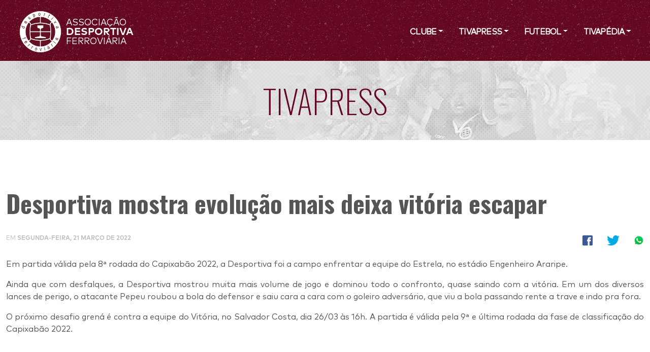

--- FILE ---
content_type: text/html; charset=UTF-8
request_url: https://desportiva.com.br/noticias/desportiva-mostra-evolucao-mais-deixa-vitoria-escapar/
body_size: 40724
content:
<!DOCTYPE html>
<html lang="pt-BR" >

    <head>
        <script data-ad-client="ca-pub-6625473406539068" async src="https://pagead2.googlesyndication.com/pagead/js/adsbygoogle.js"></script>
        <script async src="https://www.googletagmanager.com/gtag/js?id=UA-169352200-1"></script>
        <script>
            window.dataLayer = window.dataLayer || [];
            function gtag(){dataLayer.push(arguments);}
            gtag('js', new Date());

            gtag('config', 'UA-169352200-1');
        </script>
		
		<!-- Meta Pixel Code -->
		<script>
			!function(f,b,e,v,n,t,s)
			{if(f.fbq)return;n=f.fbq=function(){n.callMethod?
				n.callMethod.apply(n,arguments):n.queue.push(arguments)};
			 if(!f._fbq)f._fbq=n;n.push=n;n.loaded=!0;n.version='2.0';
			 n.queue=[];t=b.createElement(e);t.async=!0;
			 t.src=v;s=b.getElementsByTagName(e)[0];
			 s.parentNode.insertBefore(t,s)}(window, document,'script',
											 'https://connect.facebook.net/en_US/fbevents.js');
			fbq('init', '638814091369546');
			fbq('track', 'PageView');
		</script>
		<noscript><img height="1" width="1" style="display:none"
					   src="https://www.facebook.com/tr?id=638814091369546&ev=PageView&noscript=1"
					   /></noscript>
		<!-- End Meta Pixel Code -->
        
        <meta name='robots' content='max-image-preview:large' />
<link rel="alternate" type="application/rss+xml" title="Feed de comentários para Desportiva Ferroviária &raquo; Desportiva mostra evolução mais deixa vitória escapar" href="https://desportiva.com.br/noticias/desportiva-mostra-evolucao-mais-deixa-vitoria-escapar/feed/" />
<link rel="alternate" title="oEmbed (JSON)" type="application/json+oembed" href="https://desportiva.com.br/wp-json/oembed/1.0/embed?url=https%3A%2F%2Fdesportiva.com.br%2Fnoticias%2Fdesportiva-mostra-evolucao-mais-deixa-vitoria-escapar%2F" />
<link rel="alternate" title="oEmbed (XML)" type="text/xml+oembed" href="https://desportiva.com.br/wp-json/oembed/1.0/embed?url=https%3A%2F%2Fdesportiva.com.br%2Fnoticias%2Fdesportiva-mostra-evolucao-mais-deixa-vitoria-escapar%2F&#038;format=xml" />
<style id='wp-img-auto-sizes-contain-inline-css' type='text/css'>
img:is([sizes=auto i],[sizes^="auto," i]){contain-intrinsic-size:3000px 1500px}
/*# sourceURL=wp-img-auto-sizes-contain-inline-css */
</style>
<style id='wp-block-library-inline-css' type='text/css'>
:root{--wp-block-synced-color:#7a00df;--wp-block-synced-color--rgb:122,0,223;--wp-bound-block-color:var(--wp-block-synced-color);--wp-editor-canvas-background:#ddd;--wp-admin-theme-color:#007cba;--wp-admin-theme-color--rgb:0,124,186;--wp-admin-theme-color-darker-10:#006ba1;--wp-admin-theme-color-darker-10--rgb:0,107,160.5;--wp-admin-theme-color-darker-20:#005a87;--wp-admin-theme-color-darker-20--rgb:0,90,135;--wp-admin-border-width-focus:2px}@media (min-resolution:192dpi){:root{--wp-admin-border-width-focus:1.5px}}.wp-element-button{cursor:pointer}:root .has-very-light-gray-background-color{background-color:#eee}:root .has-very-dark-gray-background-color{background-color:#313131}:root .has-very-light-gray-color{color:#eee}:root .has-very-dark-gray-color{color:#313131}:root .has-vivid-green-cyan-to-vivid-cyan-blue-gradient-background{background:linear-gradient(135deg,#00d084,#0693e3)}:root .has-purple-crush-gradient-background{background:linear-gradient(135deg,#34e2e4,#4721fb 50%,#ab1dfe)}:root .has-hazy-dawn-gradient-background{background:linear-gradient(135deg,#faaca8,#dad0ec)}:root .has-subdued-olive-gradient-background{background:linear-gradient(135deg,#fafae1,#67a671)}:root .has-atomic-cream-gradient-background{background:linear-gradient(135deg,#fdd79a,#004a59)}:root .has-nightshade-gradient-background{background:linear-gradient(135deg,#330968,#31cdcf)}:root .has-midnight-gradient-background{background:linear-gradient(135deg,#020381,#2874fc)}:root{--wp--preset--font-size--normal:16px;--wp--preset--font-size--huge:42px}.has-regular-font-size{font-size:1em}.has-larger-font-size{font-size:2.625em}.has-normal-font-size{font-size:var(--wp--preset--font-size--normal)}.has-huge-font-size{font-size:var(--wp--preset--font-size--huge)}.has-text-align-center{text-align:center}.has-text-align-left{text-align:left}.has-text-align-right{text-align:right}.has-fit-text{white-space:nowrap!important}#end-resizable-editor-section{display:none}.aligncenter{clear:both}.items-justified-left{justify-content:flex-start}.items-justified-center{justify-content:center}.items-justified-right{justify-content:flex-end}.items-justified-space-between{justify-content:space-between}.screen-reader-text{border:0;clip-path:inset(50%);height:1px;margin:-1px;overflow:hidden;padding:0;position:absolute;width:1px;word-wrap:normal!important}.screen-reader-text:focus{background-color:#ddd;clip-path:none;color:#444;display:block;font-size:1em;height:auto;left:5px;line-height:normal;padding:15px 23px 14px;text-decoration:none;top:5px;width:auto;z-index:100000}html :where(.has-border-color){border-style:solid}html :where([style*=border-top-color]){border-top-style:solid}html :where([style*=border-right-color]){border-right-style:solid}html :where([style*=border-bottom-color]){border-bottom-style:solid}html :where([style*=border-left-color]){border-left-style:solid}html :where([style*=border-width]){border-style:solid}html :where([style*=border-top-width]){border-top-style:solid}html :where([style*=border-right-width]){border-right-style:solid}html :where([style*=border-bottom-width]){border-bottom-style:solid}html :where([style*=border-left-width]){border-left-style:solid}html :where(img[class*=wp-image-]){height:auto;max-width:100%}:where(figure){margin:0 0 1em}html :where(.is-position-sticky){--wp-admin--admin-bar--position-offset:var(--wp-admin--admin-bar--height,0px)}@media screen and (max-width:600px){html :where(.is-position-sticky){--wp-admin--admin-bar--position-offset:0px}}

/*# sourceURL=wp-block-library-inline-css */
</style><style id='wp-block-paragraph-inline-css' type='text/css'>
.is-small-text{font-size:.875em}.is-regular-text{font-size:1em}.is-large-text{font-size:2.25em}.is-larger-text{font-size:3em}.has-drop-cap:not(:focus):first-letter{float:left;font-size:8.4em;font-style:normal;font-weight:100;line-height:.68;margin:.05em .1em 0 0;text-transform:uppercase}body.rtl .has-drop-cap:not(:focus):first-letter{float:none;margin-left:.1em}p.has-drop-cap.has-background{overflow:hidden}:root :where(p.has-background){padding:1.25em 2.375em}:where(p.has-text-color:not(.has-link-color)) a{color:inherit}p.has-text-align-left[style*="writing-mode:vertical-lr"],p.has-text-align-right[style*="writing-mode:vertical-rl"]{rotate:180deg}
/*# sourceURL=https://desportiva.com.br/site/wp-includes/blocks/paragraph/style.min.css */
</style>
<style id='global-styles-inline-css' type='text/css'>
:root{--wp--preset--aspect-ratio--square: 1;--wp--preset--aspect-ratio--4-3: 4/3;--wp--preset--aspect-ratio--3-4: 3/4;--wp--preset--aspect-ratio--3-2: 3/2;--wp--preset--aspect-ratio--2-3: 2/3;--wp--preset--aspect-ratio--16-9: 16/9;--wp--preset--aspect-ratio--9-16: 9/16;--wp--preset--color--black: #000000;--wp--preset--color--cyan-bluish-gray: #abb8c3;--wp--preset--color--white: #ffffff;--wp--preset--color--pale-pink: #f78da7;--wp--preset--color--vivid-red: #cf2e2e;--wp--preset--color--luminous-vivid-orange: #ff6900;--wp--preset--color--luminous-vivid-amber: #fcb900;--wp--preset--color--light-green-cyan: #7bdcb5;--wp--preset--color--vivid-green-cyan: #00d084;--wp--preset--color--pale-cyan-blue: #8ed1fc;--wp--preset--color--vivid-cyan-blue: #0693e3;--wp--preset--color--vivid-purple: #9b51e0;--wp--preset--gradient--vivid-cyan-blue-to-vivid-purple: linear-gradient(135deg,rgb(6,147,227) 0%,rgb(155,81,224) 100%);--wp--preset--gradient--light-green-cyan-to-vivid-green-cyan: linear-gradient(135deg,rgb(122,220,180) 0%,rgb(0,208,130) 100%);--wp--preset--gradient--luminous-vivid-amber-to-luminous-vivid-orange: linear-gradient(135deg,rgb(252,185,0) 0%,rgb(255,105,0) 100%);--wp--preset--gradient--luminous-vivid-orange-to-vivid-red: linear-gradient(135deg,rgb(255,105,0) 0%,rgb(207,46,46) 100%);--wp--preset--gradient--very-light-gray-to-cyan-bluish-gray: linear-gradient(135deg,rgb(238,238,238) 0%,rgb(169,184,195) 100%);--wp--preset--gradient--cool-to-warm-spectrum: linear-gradient(135deg,rgb(74,234,220) 0%,rgb(151,120,209) 20%,rgb(207,42,186) 40%,rgb(238,44,130) 60%,rgb(251,105,98) 80%,rgb(254,248,76) 100%);--wp--preset--gradient--blush-light-purple: linear-gradient(135deg,rgb(255,206,236) 0%,rgb(152,150,240) 100%);--wp--preset--gradient--blush-bordeaux: linear-gradient(135deg,rgb(254,205,165) 0%,rgb(254,45,45) 50%,rgb(107,0,62) 100%);--wp--preset--gradient--luminous-dusk: linear-gradient(135deg,rgb(255,203,112) 0%,rgb(199,81,192) 50%,rgb(65,88,208) 100%);--wp--preset--gradient--pale-ocean: linear-gradient(135deg,rgb(255,245,203) 0%,rgb(182,227,212) 50%,rgb(51,167,181) 100%);--wp--preset--gradient--electric-grass: linear-gradient(135deg,rgb(202,248,128) 0%,rgb(113,206,126) 100%);--wp--preset--gradient--midnight: linear-gradient(135deg,rgb(2,3,129) 0%,rgb(40,116,252) 100%);--wp--preset--font-size--small: 13px;--wp--preset--font-size--medium: 20px;--wp--preset--font-size--large: 36px;--wp--preset--font-size--x-large: 42px;--wp--preset--spacing--20: 0.44rem;--wp--preset--spacing--30: 0.67rem;--wp--preset--spacing--40: 1rem;--wp--preset--spacing--50: 1.5rem;--wp--preset--spacing--60: 2.25rem;--wp--preset--spacing--70: 3.38rem;--wp--preset--spacing--80: 5.06rem;--wp--preset--shadow--natural: 6px 6px 9px rgba(0, 0, 0, 0.2);--wp--preset--shadow--deep: 12px 12px 50px rgba(0, 0, 0, 0.4);--wp--preset--shadow--sharp: 6px 6px 0px rgba(0, 0, 0, 0.2);--wp--preset--shadow--outlined: 6px 6px 0px -3px rgb(255, 255, 255), 6px 6px rgb(0, 0, 0);--wp--preset--shadow--crisp: 6px 6px 0px rgb(0, 0, 0);}:where(.is-layout-flex){gap: 0.5em;}:where(.is-layout-grid){gap: 0.5em;}body .is-layout-flex{display: flex;}.is-layout-flex{flex-wrap: wrap;align-items: center;}.is-layout-flex > :is(*, div){margin: 0;}body .is-layout-grid{display: grid;}.is-layout-grid > :is(*, div){margin: 0;}:where(.wp-block-columns.is-layout-flex){gap: 2em;}:where(.wp-block-columns.is-layout-grid){gap: 2em;}:where(.wp-block-post-template.is-layout-flex){gap: 1.25em;}:where(.wp-block-post-template.is-layout-grid){gap: 1.25em;}.has-black-color{color: var(--wp--preset--color--black) !important;}.has-cyan-bluish-gray-color{color: var(--wp--preset--color--cyan-bluish-gray) !important;}.has-white-color{color: var(--wp--preset--color--white) !important;}.has-pale-pink-color{color: var(--wp--preset--color--pale-pink) !important;}.has-vivid-red-color{color: var(--wp--preset--color--vivid-red) !important;}.has-luminous-vivid-orange-color{color: var(--wp--preset--color--luminous-vivid-orange) !important;}.has-luminous-vivid-amber-color{color: var(--wp--preset--color--luminous-vivid-amber) !important;}.has-light-green-cyan-color{color: var(--wp--preset--color--light-green-cyan) !important;}.has-vivid-green-cyan-color{color: var(--wp--preset--color--vivid-green-cyan) !important;}.has-pale-cyan-blue-color{color: var(--wp--preset--color--pale-cyan-blue) !important;}.has-vivid-cyan-blue-color{color: var(--wp--preset--color--vivid-cyan-blue) !important;}.has-vivid-purple-color{color: var(--wp--preset--color--vivid-purple) !important;}.has-black-background-color{background-color: var(--wp--preset--color--black) !important;}.has-cyan-bluish-gray-background-color{background-color: var(--wp--preset--color--cyan-bluish-gray) !important;}.has-white-background-color{background-color: var(--wp--preset--color--white) !important;}.has-pale-pink-background-color{background-color: var(--wp--preset--color--pale-pink) !important;}.has-vivid-red-background-color{background-color: var(--wp--preset--color--vivid-red) !important;}.has-luminous-vivid-orange-background-color{background-color: var(--wp--preset--color--luminous-vivid-orange) !important;}.has-luminous-vivid-amber-background-color{background-color: var(--wp--preset--color--luminous-vivid-amber) !important;}.has-light-green-cyan-background-color{background-color: var(--wp--preset--color--light-green-cyan) !important;}.has-vivid-green-cyan-background-color{background-color: var(--wp--preset--color--vivid-green-cyan) !important;}.has-pale-cyan-blue-background-color{background-color: var(--wp--preset--color--pale-cyan-blue) !important;}.has-vivid-cyan-blue-background-color{background-color: var(--wp--preset--color--vivid-cyan-blue) !important;}.has-vivid-purple-background-color{background-color: var(--wp--preset--color--vivid-purple) !important;}.has-black-border-color{border-color: var(--wp--preset--color--black) !important;}.has-cyan-bluish-gray-border-color{border-color: var(--wp--preset--color--cyan-bluish-gray) !important;}.has-white-border-color{border-color: var(--wp--preset--color--white) !important;}.has-pale-pink-border-color{border-color: var(--wp--preset--color--pale-pink) !important;}.has-vivid-red-border-color{border-color: var(--wp--preset--color--vivid-red) !important;}.has-luminous-vivid-orange-border-color{border-color: var(--wp--preset--color--luminous-vivid-orange) !important;}.has-luminous-vivid-amber-border-color{border-color: var(--wp--preset--color--luminous-vivid-amber) !important;}.has-light-green-cyan-border-color{border-color: var(--wp--preset--color--light-green-cyan) !important;}.has-vivid-green-cyan-border-color{border-color: var(--wp--preset--color--vivid-green-cyan) !important;}.has-pale-cyan-blue-border-color{border-color: var(--wp--preset--color--pale-cyan-blue) !important;}.has-vivid-cyan-blue-border-color{border-color: var(--wp--preset--color--vivid-cyan-blue) !important;}.has-vivid-purple-border-color{border-color: var(--wp--preset--color--vivid-purple) !important;}.has-vivid-cyan-blue-to-vivid-purple-gradient-background{background: var(--wp--preset--gradient--vivid-cyan-blue-to-vivid-purple) !important;}.has-light-green-cyan-to-vivid-green-cyan-gradient-background{background: var(--wp--preset--gradient--light-green-cyan-to-vivid-green-cyan) !important;}.has-luminous-vivid-amber-to-luminous-vivid-orange-gradient-background{background: var(--wp--preset--gradient--luminous-vivid-amber-to-luminous-vivid-orange) !important;}.has-luminous-vivid-orange-to-vivid-red-gradient-background{background: var(--wp--preset--gradient--luminous-vivid-orange-to-vivid-red) !important;}.has-very-light-gray-to-cyan-bluish-gray-gradient-background{background: var(--wp--preset--gradient--very-light-gray-to-cyan-bluish-gray) !important;}.has-cool-to-warm-spectrum-gradient-background{background: var(--wp--preset--gradient--cool-to-warm-spectrum) !important;}.has-blush-light-purple-gradient-background{background: var(--wp--preset--gradient--blush-light-purple) !important;}.has-blush-bordeaux-gradient-background{background: var(--wp--preset--gradient--blush-bordeaux) !important;}.has-luminous-dusk-gradient-background{background: var(--wp--preset--gradient--luminous-dusk) !important;}.has-pale-ocean-gradient-background{background: var(--wp--preset--gradient--pale-ocean) !important;}.has-electric-grass-gradient-background{background: var(--wp--preset--gradient--electric-grass) !important;}.has-midnight-gradient-background{background: var(--wp--preset--gradient--midnight) !important;}.has-small-font-size{font-size: var(--wp--preset--font-size--small) !important;}.has-medium-font-size{font-size: var(--wp--preset--font-size--medium) !important;}.has-large-font-size{font-size: var(--wp--preset--font-size--large) !important;}.has-x-large-font-size{font-size: var(--wp--preset--font-size--x-large) !important;}
/*# sourceURL=global-styles-inline-css */
</style>

<style id='classic-theme-styles-inline-css' type='text/css'>
/*! This file is auto-generated */
.wp-block-button__link{color:#fff;background-color:#32373c;border-radius:9999px;box-shadow:none;text-decoration:none;padding:calc(.667em + 2px) calc(1.333em + 2px);font-size:1.125em}.wp-block-file__button{background:#32373c;color:#fff;text-decoration:none}
/*# sourceURL=/wp-includes/css/classic-themes.min.css */
</style>
<link rel='stylesheet' id='fontawesome-css' href='https://use.fontawesome.com/releases/v5.7.2/css/all.css?ver=6.9' type='text/css' media='all' />
<link rel='stylesheet' id='main-css' href='https://desportiva.com.br/site/wp-content/themes/locomotiva/assets/css/main.css?ver=6.9' type='text/css' media='all' />

<!-- Snippet da etiqueta do Google (gtag.js) adicionado pelo Site Kit -->
<!-- Snippet do Google Análises adicionado pelo Site Kit -->
<script type="text/javascript" src="https://www.googletagmanager.com/gtag/js?id=GT-W6NLTNF" id="google_gtagjs-js" async></script>
<script type="text/javascript" id="google_gtagjs-js-after">
/* <![CDATA[ */
window.dataLayer = window.dataLayer || [];function gtag(){dataLayer.push(arguments);}
gtag("set","linker",{"domains":["desportiva.com.br"]});
gtag("js", new Date());
gtag("set", "developer_id.dZTNiMT", true);
gtag("config", "GT-W6NLTNF");
//# sourceURL=google_gtagjs-js-after
/* ]]> */
</script>
<link rel="https://api.w.org/" href="https://desportiva.com.br/wp-json/" /><link rel="alternate" title="JSON" type="application/json" href="https://desportiva.com.br/wp-json/wp/v2/posts/1429" /><link rel="EditURI" type="application/rsd+xml" title="RSD" href="https://desportiva.com.br/site/xmlrpc.php?rsd" />
<link rel="canonical" href="https://desportiva.com.br/noticias/desportiva-mostra-evolucao-mais-deixa-vitoria-escapar/" />
<link rel='shortlink' href='https://desportiva.com.br/?p=1429' />
<meta name="generator" content="Site Kit by Google 1.168.0" /><meta name="google-site-verification" content="d8lh2Ylj3RVvl65V2E14EMbk_4VsAOewFzEHHlJlK98">
<!-- Meta-etiquetas do Google AdSense adicionado pelo Site Kit -->
<meta name="google-adsense-platform-account" content="ca-host-pub-2644536267352236">
<meta name="google-adsense-platform-domain" content="sitekit.withgoogle.com">
<!-- Fim das meta-etiquetas do Google AdSense adicionado pelo Site Kit -->

<!-- Código do Google Adsense adicionado pelo Site Kit -->
<script type="text/javascript" async="async" src="https://pagead2.googlesyndication.com/pagead/js/adsbygoogle.js?client=ca-pub-6625473406539068&amp;host=ca-host-pub-2644536267352236" crossorigin="anonymous"></script>

<!-- Fim do código do Google AdSense adicionado pelo Site Kit -->
		<style type="text/css" id="wp-custom-css">
			#sponsors .sponsors-container .sponsors-main li a img {
	height: 115px !important;
}

#sponsors .sponsors-container .sponsors-main {
    margin-bottom: 0;
}

#stadium {
    position: relative;
    background-image: url(https://desportiva.com.br/site/wp-content/themes/locomotiva/assets/img/araripe.jpg);
    color: #630820;
    background-repeat: no-repeat;
    background-size: cover;
    background-attachment: fixed;
    background-position: 50% 0;
    min-height: 450px;
    width: 100%;
    z-index: 0;
}

#sociotiva {
    display: none;
}		</style>
		
		<meta name="facebook-domain-verification" content="tto0xcet3s8qcwhom3b8murvtp1bw6" />

        <meta charset="UTF-8">
        <meta name="viewport" content="width=device-width, initial-scale=1, shrink-to-fit=no">

        <meta property="og:locale" content="pt_BR">
        <meta property="og:url" content="https://desportiva.com.br/noticias/desportiva-mostra-evolucao-mais-deixa-vitoria-escapar/">
        <meta property="og:type" content="article" />
        <meta property="og:title" content="Desportiva mostra evolução mais deixa vitória escapar">
        <meta property="og:description" content="<p>Em partida válida pela 8ª rodada do Capixabão 2022, a Desportiva foi a campo enfrentar a equipe do Estrela, no estádio Engenheiro Araripe. Ainda que com desfalques, a Desportiva mostrou muita mais volume de jogo e dominou todo o confronto, quase saindo com a vitória. Em um dos diversos lances de perigo, o atacante Pepeu [&hellip;]</p>
">
        <meta property="og:image" content="https://desportiva.com.br/site/wp-content/uploads/2022/03/a3d11ff8-db73-46ac-9379-b287123d1bd9.jpg">
        <meta property="fb:app_id" content="844815932679017">
        <meta property="og:image:alt" content="Desportiva mostra evolução mais deixa vitória escapar">

        <meta name="twitter:card" content="summary_large_image">
        <meta name="twitter:site" content="@desportiva1963">
        <meta name="twitter:creator" content="@desportiva1963">
        <meta name="twitter:title" content="Desportiva mostra evolução mais deixa vitória escapar">
        <meta name="twitter:description" content="<p>Em partida válida pela 8ª rodada do Capixabão 2022, a Desportiva foi a campo enfrentar a equipe do Estrela, no estádio Engenheiro Araripe. Ainda que com desfalques, a Desportiva mostrou muita mais volume de jogo e dominou todo o confronto, quase saindo com a vitória. Em um dos diversos lances de perigo, o atacante Pepeu [&hellip;]</p>
">
        <meta name="twitter:image" content="https://desportiva.com.br/site/wp-content/uploads/2022/03/a3d11ff8-db73-46ac-9379-b287123d1bd9.jpg">

        <title>Desportiva Ferroviária - O time do povo capixaba!</title>
        
        <link rel="shortcut icon" href="https://desportiva.com.br/site/wp-content/themes/locomotiva/favicon.ico" />
        <link rel="stylesheet" href="https://desportiva.com.br/site/wp-content/themes/locomotiva/style.css">

    </head>

    <body class="d-flex flex-column align-items-stretch">

        <a href="https://tiva63.com.br" target="_blank" id="sociotiva" class="btn btn-gold btn-lg">
            <i class="fas fa-shopping-cart"></i> Nossa Loja
        </a>

                <header class="internal">
                
            <nav class="navbar navbar-expand-lg" id="nav">

                <div class="container-fluid">

                    <a href="https://desportiva.com.br/" class="navbar-brand">
                        <div class="d-flex align-items-center">
                            <img src="https://desportiva.com.br/site/wp-content/themes/locomotiva/assets/img/logo-small.png" alt="">
                            <div class="lh-100 text-white brand-title">
                                <span class="brand-title-line text-uppercase"><small>ASSOCIAÇÃO</small></span>
                                <span class="brand-title-line text-uppercase"><strong>DESPORTIVA</strong></span>
                                <span class="brand-title-line text-uppercase"><small>FERROVIÁRIA</small></span>
                            </div>
                        </div>
                    </a>

                    <button class="navbar-toggler collapsed" type="button" data-bs-toggle="collapse" data-bs-target="#navbarScroll" aria-controls="navbarScroll" aria-expanded="false" aria-label="Toggle navigation">
                        <span class="icon-bar"></span>
                        <span class="icon-bar"></span>
                        <span class="icon-bar"></span>
                    </button>

                    <div class="collapse navbar-collapse" id="navbarScroll">

                        <ul id="menu-menu-header" class="navbar-nav navbar-nav-scroll ms-auto mb-2 mb-md-0 menu"><li  id="menu-item-58" class="menu-item menu-item-type-post_type menu-item-object-page menu-item-has-children dropdown nav-item nav-item-58"><a href="https://desportiva.com.br/clube/" class="nav-link  dropdown-toggle" data-bs-toggle="dropdown" aria-haspopup="true" aria-expanded="false">Clube</a>
<ul class="dropdown-menu  depth_0">
	<li  id="menu-item-59" class="menu-item menu-item-type-post_type menu-item-object-page nav-item nav-item-59"><a href="https://desportiva.com.br/clube/historia/" class="dropdown-item ">História</a></li>
	<li  id="menu-item-60" class="menu-item menu-item-type-post_type menu-item-object-page nav-item nav-item-60"><a href="https://desportiva.com.br/clube/diretoria/" class="dropdown-item ">Diretoria</a></li>
	<li  id="menu-item-61" class="menu-item menu-item-type-post_type menu-item-object-page nav-item nav-item-61"><a href="https://desportiva.com.br/clube/conselhos/" class="dropdown-item ">Conselhos</a></li>
	<li  id="menu-item-62" class="menu-item menu-item-type-post_type menu-item-object-page nav-item nav-item-62"><a href="https://desportiva.com.br/clube/estrutura/" class="dropdown-item ">Estrutura</a></li>
</ul>
</li>
<li  id="menu-item-555" class="menu-item menu-item-type-custom menu-item-object-custom menu-item-has-children dropdown nav-item nav-item-555"><a href="#" class="nav-link  dropdown-toggle" data-bs-toggle="dropdown" aria-haspopup="true" aria-expanded="false">TivaPress</a>
<ul class="dropdown-menu  depth_0">
	<li  id="menu-item-168" class="menu-item menu-item-type-taxonomy menu-item-object-category current-post-ancestor current-menu-parent current-post-parent nav-item nav-item-168"><a href="https://desportiva.com.br/press/noticias/" class="dropdown-item active">Notícias</a></li>
	<li  id="menu-item-1007" class="menu-item menu-item-type-taxonomy menu-item-object-category nav-item nav-item-1007"><a href="https://desportiva.com.br/press/blog/" class="dropdown-item ">Blog</a></li>
	<li  id="menu-item-556" class="menu-item menu-item-type-taxonomy menu-item-object-category nav-item nav-item-556"><a href="https://desportiva.com.br/press/tivacast/" class="dropdown-item ">TivaCast</a></li>
	<li  id="menu-item-1006" class="menu-item menu-item-type-taxonomy menu-item-object-category nav-item nav-item-1006"><a href="https://desportiva.com.br/press/voz-da-bancada/" class="dropdown-item ">Voz da Bancada</a></li>
	<li  id="menu-item-1688" class="menu-item menu-item-type-taxonomy menu-item-object-category nav-item nav-item-1688"><a href="https://desportiva.com.br/press/cronicas/" class="dropdown-item ">Crônicas</a></li>
</ul>
</li>
<li  id="menu-item-64" class="menu-item menu-item-type-post_type menu-item-object-page menu-item-has-children dropdown nav-item nav-item-64"><a href="https://desportiva.com.br/futebol/" class="nav-link  dropdown-toggle" data-bs-toggle="dropdown" aria-haspopup="true" aria-expanded="false">Futebol</a>
<ul class="dropdown-menu  depth_0">
	<li  id="menu-item-66" class="menu-item menu-item-type-post_type menu-item-object-page nav-item nav-item-66"><a href="https://desportiva.com.br/futebol/elenco/" class="dropdown-item ">Elenco</a></li>
	<li  id="menu-item-423" class="menu-item menu-item-type-post_type menu-item-object-page nav-item nav-item-423"><a href="https://desportiva.com.br/futebol/comissao/" class="dropdown-item ">Comissão Técnica</a></li>
	<li  id="menu-item-65" class="menu-item menu-item-type-post_type menu-item-object-page nav-item nav-item-65"><a href="https://desportiva.com.br/futebol/jogos/" class="dropdown-item ">Jogos</a></li>
	<li  id="menu-item-67" class="menu-item menu-item-type-post_type menu-item-object-page nav-item nav-item-67"><a href="https://desportiva.com.br/futebol/categorias-de-base/" class="dropdown-item ">Categorias de Base</a></li>
	<li  id="menu-item-70" class="menu-item menu-item-type-post_type menu-item-object-page nav-item nav-item-70"><a href="https://desportiva.com.br/futebol/titulos/" class="dropdown-item ">Títulos</a></li>
</ul>
</li>
<li  id="menu-item-69" class="menu-item menu-item-type-post_type menu-item-object-page menu-item-has-children dropdown nav-item nav-item-69"><a href="https://desportiva.com.br/tivapedia/" class="nav-link  dropdown-toggle" data-bs-toggle="dropdown" aria-haspopup="true" aria-expanded="false">Tivapédia</a>
<ul class="dropdown-menu  depth_0">
	<li  id="menu-item-1280" class="menu-item menu-item-type-post_type menu-item-object-page nav-item nav-item-1280"><a href="https://desportiva.com.br/tivapedia/presidentes/" class="dropdown-item ">Presidentes</a></li>
	<li  id="menu-item-161" class="menu-item menu-item-type-post_type menu-item-object-page nav-item nav-item-161"><a href="https://desportiva.com.br/tivapedia/araripe/" class="dropdown-item ">Araripe</a></li>
	<li  id="menu-item-71" class="menu-item menu-item-type-post_type menu-item-object-page nav-item nav-item-71"><a href="https://desportiva.com.br/tivapedia/simbolos/" class="dropdown-item ">Símbolos</a></li>
	<li  id="menu-item-72" class="menu-item menu-item-type-post_type menu-item-object-page nav-item nav-item-72"><a href="https://desportiva.com.br/tivapedia/idolos/" class="dropdown-item ">Ídolos</a></li>
	<li  id="menu-item-73" class="menu-item menu-item-type-post_type menu-item-object-page nav-item nav-item-73"><a href="https://desportiva.com.br/tivapedia/craques/" class="dropdown-item ">Galeria de Craques</a></li>
	<li  id="menu-item-74" class="menu-item menu-item-type-post_type menu-item-object-page nav-item nav-item-74"><a href="https://desportiva.com.br/tivapedia/curiosidades/" class="dropdown-item ">Curiosidades</a></li>
</ul>
</li>
</ul>
                        
                    </div>

                </div>

            </nav>

            
                <section id="page-header">

                    <div class="d-flex justify-content-center align-items-center">

                        <h1 class="header-title text-wine text-uppercase fw100">
                            TivaPress                        </h1>

                    </div>

                </section>

            
        </header>

        
    <main>

        <section id="single" class="pd-all">

            <div class="container container-small">
                <div class="row">

                    <div class="col-md-12">

                        <article>

                            

                                <div class="row">
                                    <div class="col-md-12">
                                        <h2 class="fw700">
                                            Desportiva mostra evolução mais deixa vitória escapar                                        </h2>
                                    </div>
                                </div>

                                <div class="row mt-4 mb-4">

                                    <div class="col-md-6">
                                        <div class="info-box">
                                            <span class="date text-uppercase">
                                                Em <strong>segunda-feira, 21 março de 2022</strong>
                                            </span>
                                        </div>
                                    </div>

                                    <div class="col-md-6 d-flex align-items-center">
                                        <script>
                                            function abrirPop(URL) {
                                                window.open(URL, 'janela', 'width=795, height=590, top=100, left=699, scrollbars=no, status=no, toolbar=no, location=no, menubar=no, resizable=no, fullscreen=no')
                                            }
                                        </script>
                                        <div class="icons-box">
                                            <a href="javascript:abrirPop('https://www.facebook.com/dialog/share?href=https://desportiva.com.br/noticias/desportiva-mostra-evolucao-mais-deixa-vitoria-escapar/&app_id=844815932679017');" class="me-4"><img src="https://desportiva.com.br/site/wp-content/themes/locomotiva/assets/img/icon-facebook.png" class="icons"></a>
                                            <a href="javascript:abrirPop('https://twitter.com/intent/tweet?text=Desportiva mostra evolução mais deixa vitória escapar&url=https://desportiva.com.br/noticias/desportiva-mostra-evolucao-mais-deixa-vitoria-escapar/');" class="me-4"><img src="https://desportiva.com.br/site/wp-content/themes/locomotiva/assets/img/icon-twitter.png" class="icons"></a>
                                            <a href="javascript:abrirPop('https://api.whatsapp.com/send?text=Desportiva mostra evolução mais deixa vitória escapar - https://desportiva.com.br/noticias/desportiva-mostra-evolucao-mais-deixa-vitoria-escapar/');" class="me-0"><img src="https://desportiva.com.br/site/wp-content/themes/locomotiva/assets/img/icon-whatsapp.png" class="icons"></a>
                                        </div>
                                    </div>
                                    
                                </div>

                                <div class="single-container">

                                    

                                    
                                    <p>
                                        
<p>Em partida válida pela 8ª rodada do Capixabão 2022, a Desportiva foi a campo enfrentar a equipe do Estrela, no estádio Engenheiro Araripe.</p>



<p>Ainda que com desfalques, a Desportiva mostrou muita mais volume de jogo e dominou todo o confronto, quase saindo com a vitória. Em um dos diversos lances de perigo, o atacante Pepeu roubou a bola do defensor e saiu cara a cara com o goleiro adversário, que viu a bola passando rente a trave e indo pra fora.</p>



<p>O próximo desafio grená é contra a equipe do Vitória, no Salvador Costa, dia 26/03 às 16h. A partida é válida pela 9ª e última rodada da fase de classificação do Capixabão 2022.</p>
                                    </p>

                                                                        
                                </div>

                            
                        </article>

                    </div>

                </div>
            </div>

        </section>
    
    </main>

        <section id="sponsors" class="pd-all">

            <div class="container">

                    <div class="row">

                        <div class="col-md-12">
                            
                            <div class="sponsors-container">

                                <h6 class="fw200"><small>Patrocinadores</small></h6>
                                
                                <ul class="sponsors-main">
                                    <!-- <li><a href="http://www.oralunic.com.br/" target="_blank"><img src="https://desportiva.com.br/site/wp-content/themes/locomotiva/assets/img/sponsors/logo-oralunic.png" alt=""></a></li> -->
                                    <!-- <li><a href="http://www.unimedvitoria.com.br/" target="_blank"><img src="https://desportiva.com.br/site/wp-content/themes/locomotiva/assets/img/sponsors/logo-unimed.png" alt=""></a></li> -->
									<!-- <li><a href="http://gruposimec.com.br/" target="_blank"><img src="https://desportiva.com.br/site/wp-content/themes/locomotiva/assets/img/sponsors/logo-simec.png" alt=""></a></li>
                                    <li><a href="http://www.iconesports.com.br/" target="_blank"><img src="https://desportiva.com.br/site/wp-content/themes/locomotiva/assets/img/sponsors/logo-icone.png" alt=""></a></li>
                                    <li><a href="https://www.extrabom.com.br/" target="_blank"><img src="https://desportiva.com.br/site/wp-content/themes/locomotiva/assets/img/sponsors/logo-extrabom.png" alt=""></a></li>
                                    <li><a href="http://polpadefrutamoxuara.com.br/" target="_blank"><img src="https://desportiva.com.br/site/wp-content/themes/locomotiva/assets/img/sponsors/logo-moxuara.png" alt=""></a></li> 
                                    <li><a href="https://www.moreiracontabil-es.com.br/" target="_blank"><img src="https://desportiva.com.br/site/wp-content/themes/locomotiva/assets/img/sponsors/logo-moreira.png" alt=""></a></li>
                                    <li><a href="https://wclconsultoria.com/" target="_blank"><img src="https://desportiva.com.br/site/wp-content/themes/locomotiva/assets/img/sponsors/logo-wcl.png" alt=""></a></li> -->
                                    <li><a style="margin-left: 50px;" href="https://go.aff.afiliados.vivasortebet.com/saw17dzt" target="_blank"><img src="https://desportiva.com.br/site/wp-content/themes/locomotiva/assets/img/sponsors/vivasorte.png" alt=""></a></li><br>
									
									<li><a  href="https://blackboxsports.com.br/" target="_blank"><img style="height: 80px !important; width: auto;" src="https://desportiva.com.br/site/wp-content/uploads/2025/05/blackboxx.png" alt="" width="150"></a></li>
									
									<li><a  href="https://medenconsultoria.com.br" target="_blank"><img style="height: 80px !important; width: auto;" src="https://desportiva.com.br/site/wp-content/uploads/2025/05/meden.png" alt="" width="150"></a></li>
									
									<li><a  href="https://redeconstrubom.com.br/" target="_blank"><img style="height: 80px !important; width: auto;" src="https://desportiva.com.br/site/wp-content/uploads/2025/07/construbom-1.png" alt="" width="150"></a></li>
									
									<li><a  href="https://bluzzsaude.com.br" target="_blank"><img style="height: 80px !important; width: auto;" src="https://desportiva.com.br/site/wp-content/uploads/2025/07/bluzz.png" alt="" width="150"></a></li>
									
									
									
									
									
							
									
									
									
									
                                </ul>

                                 <!-- <h6 class="fw200"><small>Parceiros</small></h6>
                                
                                <ul class="sponsors-secondary">
                                    <li><a href="https://www.eklosengenharia.com.br/" target="_blank"><img src="https://desportiva.com.br/site/wp-content/themes/locomotiva/assets/img/sponsors/logo-eklos.png" alt=""></a></li>
									<li><a href="https://www.instagram.com/dexextintores/" target="_blank"><img src="https://desportiva.com.br/site/wp-content/themes/locomotiva/assets/img/sponsors/logo-dex.png" alt=""></a></li>
								</ul>

-->

                            </div>

                        </div>

                    </div>
            </div>

        </section>
        
        <footer>
                
            <div class="container">

                <div class="row">

                    <div class="col-md-12">

                        <img src="https://desportiva.com.br/site/wp-content/themes/locomotiva/assets/img/logo-small.png" alt="" class="footer-logo">

                        <div class="footer-socials">
                            <a href="https://www.facebook.com/desportivaoficial" target="_blank"><i class="fab fa-facebook-f"></i></a>
                            <a href="https://www.instagram.com/desportivaoficial" target="_blank"><i class="fab fa-instagram"></i></a>
                            <a href="https://www.twitter.com/desportiva1963" target="_blank"><i class="fab fa-twitter"></i></a>
                            <a href="https://www.youtube.com/TivaTVbr" target="_blank"><i class="fab fa-youtube"></i></a>
                        </div>


                        <div class="footer-address">

                            <div class="lh-100 text-white name">
                                <span><small>ASSOCIAÇÃO</small></span>
                                <span><strong>DESPORTIVA</strong></span>
                                <span><small>FERROVIÁRIA</small></span>
                            </div>
                            <div class="text-white mt-2 mb-2">
                                <span><small>CNPJ: 27.399.914/0001-23</small></span>
                            </div>
                            <div class="text-white">
                                <small>
                                    R. Eng. José Himério Silva Oliveira, 1136 - Jardim América, Cariacica - ES, 29140-010
                                </small>
                            </div>
                        </div>


                    </div>
                </div>

            </div>

        </footer> 
        
        <script type="speculationrules">
{"prefetch":[{"source":"document","where":{"and":[{"href_matches":"/*"},{"not":{"href_matches":["/site/wp-*.php","/site/wp-admin/*","/site/wp-content/uploads/*","/site/wp-content/*","/site/wp-content/plugins/*","/site/wp-content/themes/locomotiva/*","/*\\?(.+)"]}},{"not":{"selector_matches":"a[rel~=\"nofollow\"]"}},{"not":{"selector_matches":".no-prefetch, .no-prefetch a"}}]},"eagerness":"conservative"}]}
</script>
<script type="text/javascript" src="https://ajax.googleapis.com/ajax/libs/jquery/3.1.1/jquery.min.js" id="jquery-js"></script>
<script type="text/javascript" src="https://cdn.jsdelivr.net/npm/bootstrap@5.3.0-alpha1/dist/js/bootstrap.bundle.min.js?ver=6.9" id="bootstrap-js"></script>
<script type="text/javascript" src="https://desportiva.com.br/site/wp-content/themes/locomotiva/assets/js/slick.min.js?ver=6.9" id="slick-js"></script>
<script type="text/javascript" src="https://desportiva.com.br/site/wp-content/themes/locomotiva/assets/js/app.js?ver=6.9" id="site-js"></script>
    </body>
</html>

--- FILE ---
content_type: text/html; charset=utf-8
request_url: https://www.google.com/recaptcha/api2/aframe
body_size: 270
content:
<!DOCTYPE HTML><html><head><meta http-equiv="content-type" content="text/html; charset=UTF-8"></head><body><script nonce="uZiR9njfFcBtZYZBZxN3gQ">/** Anti-fraud and anti-abuse applications only. See google.com/recaptcha */ try{var clients={'sodar':'https://pagead2.googlesyndication.com/pagead/sodar?'};window.addEventListener("message",function(a){try{if(a.source===window.parent){var b=JSON.parse(a.data);var c=clients[b['id']];if(c){var d=document.createElement('img');d.src=c+b['params']+'&rc='+(localStorage.getItem("rc::a")?sessionStorage.getItem("rc::b"):"");window.document.body.appendChild(d);sessionStorage.setItem("rc::e",parseInt(sessionStorage.getItem("rc::e")||0)+1);localStorage.setItem("rc::h",'1767833155224');}}}catch(b){}});window.parent.postMessage("_grecaptcha_ready", "*");}catch(b){}</script></body></html>

--- FILE ---
content_type: text/css
request_url: https://desportiva.com.br/site/wp-content/themes/locomotiva/style.css
body_size: 625
content:
@charset "UTF-8";
/*
Theme Name: Associação Desportiva Ferroviária
Theme URI: https://www.desportiva.com.br
Author: Breno Carlini
Author URI: brenocarlini@gmail.com
Description: Site oficial do clube de futebol Associação Desportiva Ferroviária
Version: 1.0
License: GNU General Public License v2 or later
License URI: LICENSE
Text Domain: desportivaoficial
Tags: black, brown, orange, tan, white, yellow, light, one-column, two-columns, right-sidebar, flexible-width, custom-header, custom-menu, editor-style, featured-images, microformats, post-formats, rtl-language-support, sticky-post, translation-ready

This theme, like WordPress, is licensed under the GPL.
Use it to make something cool, have fun, and share what you've learned with others.
*/



--- FILE ---
content_type: application/javascript
request_url: https://desportiva.com.br/site/wp-content/themes/locomotiva/assets/js/app.js?ver=6.9
body_size: 2824
content:
$(function() {
  var header = $(".navbar");

  $(window).scroll(function() {    
      var scroll = $(window).scrollTop();
      if (scroll >= 20) {
          header.addClass("scrolled");
      } else {
          header.removeClass("scrolled");
      }
  });

});




$(document).ready(function() {

  $(function () {
    $('[data-toggle="tooltip"]').tooltip()
  })

  $('.dropdown-toggle').dropdown();

  if (window.matchMedia("(max-width:768px)").matches) {
    
    // $('li.active').addClass('show');

    $('.dropdown').on('show.dropdown', function() {
      $(this).find('.dropdown-menu').first().stop(true, true).slideDown();
    });

    // Add slideUp animation to Bootstrap dropdown when collapsing.
    $('.dropdown').on('hide.dropdown', function() {
      $(this).find('.dropdown-menu').first().stop(true, true).slideUp();
    });

  } 
  
});



jQuery("document").ready(function($){
 
  $('#slide-home .carousel').carousel({
      interval: 6000,
      pause: false
  });


  $('.slider-players').slick({
      centerMode: false,
      centerPadding: '15',
      infinite: false,
      slidesToShow: 4,
      slidesToScroll: 4,
      initialSlide: 0,
      speed: 1000,
      arrows: false,
      dots: false,
      responsive: [
        {
          breakpoint: 768,
          settings: {
            arrows: false,
            centerMode: true,
            centerPadding: '0',
            slidesToShow: 2,
            slidesToScroll: 2,
          }
        },
        {
          breakpoint: 480,
          settings: {
            arrows: false,
            centerMode: true,
            centerPadding: '0',
            slidesToShow: 1,
            slidesToScroll: 1,
            dots: false,
          }
        }
      ]
  });
  $('#squad .slick-left').click(function(){
    $('.slider-players').slick('slickPrev');
  })
  $('#squad .slick-right').click(function(){
    $('.slider-players').slick('slickNext');
  })

  $('.slider-symbols').slick({
    centerMode: false,
    centerPadding: '15',
    infinite: false,
    slidesToShow: 4,
    slidesToScroll: 4,
    initialSlide: 0,
    speed: 1000,
    arrows: false,
    dots: false,
    responsive: [
      {
        breakpoint: 1024,
        settings: {
          slidesToShow: 3,
          slidesToScroll: 3,
          infinite: true,
          dots: true
        }
      },
      {
        breakpoint: 600,
        settings: {
          slidesToShow: 2,
          slidesToScroll: 2
        }
      },
      {
        breakpoint: 480,
        settings: {
          slidesToShow: 1,
          slidesToScroll: 1
        }
      }
      // You can unslick at a given breakpoint now by adding:
      // settings: "unslick"
      // instead of a settings object
    ]
  });
  $('#symbols .slick-left').click(function(){
    $('.slider-symbols').slick('slickPrev');
  })
  $('#symbols .slick-right').click(function(){
    $('.slider-symbols').slick('slickNext');
  })
 
});

AOS.init();
